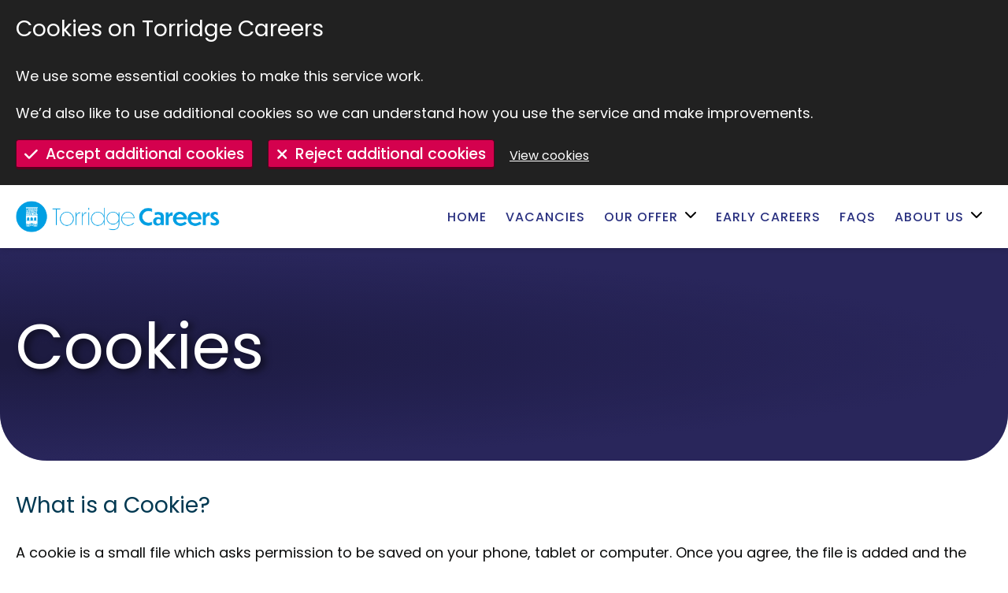

--- FILE ---
content_type: text/html; charset=utf-8
request_url: https://careers.torridge.gov.uk/hidden-articles/cookies/
body_size: 6626
content:



<!DOCTYPE html>
<html lang="en">
    <head>
        <title>
Cookies             - Careers | Torridge District Council</title>
        <link rel="stylesheet" type="text/css" href="/css/main.min.css?v=GnY4qHC7Rq8kdIhw1xlO9e0IxSwPJiPC3UCEjG4lBX4">
        <link rel="stylesheet" integrity="sha384-oS3vJWv+0UjzBfQzYUhtDYW+Pj2yciDJxpsK1OYPAYjqT085Qq/1cq5FLXAZQ7Ay" crossorigin="anonymous" href="https://use.fontawesome.com/releases/v5.8.2/css/all.css">
        <script src="https://ajax.googleapis.com/ajax/libs/jquery/3.3.1/jquery.min.js"></script>
        <script crossorigin="anonymous" src="https://kit.fontawesome.com/b002c194a1.js"></script>
        <script rel="script" src="/scripts/pre.js"></script>
        <script rel="script" defer src="/scripts/post.js"></script>
        <link rel="shortcut icon" href="/favicon.ico"> 
        <meta name="viewport" content="width=device-width, initial-scale=1">
        <meta property="og:image" content="http://careers.torridge.gov.uk/media/euogdpf2/careerspreview.jpg" />
        <meta property="og:description" content="Jobs and Careers at Torridge District Council" />
        <meta name="twitter:card" content="summary_large_image"></meta>
        <meta name="twitter:site" content="torridgedc"></meta>
        <meta name="twitter:title" content="Torridge Careers"/>
        <!-- Google Tag Manager -->
        <script>(function(w,d,s,l,i){w[l]=w[l]||[];w[l].push({'gtm.start':
        new Date().getTime(),event:'gtm.js'});var f=d.getElementsByTagName(s)[0],
        j=d.createElement(s),dl=l!='dataLayer'?'&l='+l:'';j.async=true;j.src=
        'https://www.googletagmanager.com/gtm.js?id='+i+dl;f.parentNode.insertBefore(j,f);
        })(window,document,'script','dataLayer','GTM-PDLP9Q5');</script>
        <!-- End Google Tag Manager -->
        <script>
            window.dataLayer = window.dataLayer || [];
            function gtag(){dataLayer.push(arguments);}
        
            gtag('consent', 'default', {
                'ad_storage': 'denied',
                'analytics_storage': 'denied'
            });
        </script>
    </head>
    <body class="template--cookiePolicy" data-id="1134">
        <a href="#maincontent" class="skip-link">
            Skip to main content
        </a>
        <header>
            
<div class="cookie-banner" id="cookie-banner" aria-label="Cookies on Torridge Careers">
    <div class="cookie-banner__message container a-body">
        <div class="cookie-banner__content cookie-banner__content--before" id="cookie-banner__content--before">
            <h2 class="cookie-banner__heading">
                Cookies on Torridge Careers
            </h2>
            <div class="cookie-banner__content">
                <p>We use some essential cookies to make this service work.</p>
                <p>We’d also like to use additional cookies so we can understand how you use the service and make improvements.</p>
            </div>
            <div class="button-group">
                <button type="button" class="a-body__link--cta a-body__link--cta-default cookie-banner__button cookie-banner__pref-btn cookie-banner__pref-btn--accept" data-cookie-status="accept">
                    Accept additional cookies
                </button>
                <button type="button" class="a-body__link--cta a-body__link--cta-default cookie-banner__button cookie-banner__pref-btn cookie-banner__pref-btn--reject" data-cookie-status="reject">
                    Reject additional cookies
                </button>
                <a class="cookie-banner__link" href="./cookies">View cookies</a>
            </div>    
        </div>
        <div class="cookie-banner__content cookie-banner__content--after" id="cookie-banner__content--after">
            <p>You have <span class="cookie-banner__confirmation" id="cookie-banner__confirmation--accept">accepted</span><span class="cookie-banner__confirmation" id="cookie-banner__confirmation--reject">rejected</span> additional cookies. You can <a class="cookie-banner__link" href="/cookies">change your cookie settings</a> at any time.</p>
            <button type="button" class="a-body__link--cta a-body__link--cta-default cookie-banner__button cookie-banner__hide-btn" id="cookie-banner__hide-btn">
                Hide this message
            </button>
        </div>
    </div>
</div>
            <div class="header">
                <div class="container">
                    <div class="sitelogo">
                        <a href="/" class="sitelogo__link">
                                <img src="/media/2hfda4xa/tdc-careers-web-logo-3-transparent.png" alt="Torridge Careers" class="sitelogo__image"/>
                        </a>
                    </div>
                    <div class="header__nav"> 
                        <nav class="sitenav">
                                    <ul class="sitenav__list--lvl1">
                                            <li class="sitenav__item--lvl1">
                                                <a class="sitenav__link--lvl1" href="/">Home</a>
                                            </li>
                                                <li class="sitenav__item--lvl1">
                                                    <a href="/vacancies/" class="sitenav__link--lvl1">Vacancies</a>
                                                </li>
                                                <li class="sitenav__item--lvl1 sitenav__dropitem--lvl1">
                                                    <a href="/our-offer/" class="sitenav__link--lvl1 sitenav__droplink--lvl1">Our offer</a>
                                                    <button class="sitenav__dropbtn" id="sitenav__dropbtn" onclick="openSubNav.call(this)" aria-label="Open submenu for Our offer" data-parent-name="Our offer"></button>
                                                    <ul class="sitenav__list--lvl2">
                                                                <li class="sitenav__item--lvl2">
                                                                    <a href="/our-offer/rewards-and-benefits/" class="sitenav__link--lvl2" data-parent-name="Our offer">Rewards and benefits</a>
                                                                </li>
                                                                <li class="sitenav__item--lvl2">
                                                                    <a href="/our-offer/learning-and-development/" class="sitenav__link--lvl2" data-parent-name="Our offer">Learning and development</a>
                                                                </li>
                                                                <li class="sitenav__item--lvl2">
                                                                    <a href="/our-offer/health-and-wellbeing/" class="sitenav__link--lvl2" data-parent-name="Our offer">Health and wellbeing</a>
                                                                </li>
                                                                <li class="sitenav__item--lvl2">
                                                                    <a href="/our-offer/flexible-working/" class="sitenav__link--lvl2" data-parent-name="Our offer">Flexible working</a>
                                                                </li>
                                                                <li class="sitenav__item--lvl2">
                                                                    <a href="/our-offer/rewarding-purposes/" class="sitenav__link--lvl2" data-parent-name="Our offer">Rewarding purposes</a>
                                                                </li>
                                                                <li class="sitenav__item--lvl2">
                                                                    <a href="/our-offer/values-and-behaviours/" class="sitenav__link--lvl2" data-parent-name="Our offer">Values and behaviours</a>
                                                                </li>
                                                    </ul>
                                                </li>
                                                <li class="sitenav__item--lvl1">
                                                    <a href="/early-careers/" class="sitenav__link--lvl1">Early careers</a>
                                                </li>
                                                <li class="sitenav__item--lvl1">
                                                    <a href="/faqs/" class="sitenav__link--lvl1">FAQs</a>
                                                </li>
                                                <li class="sitenav__item--lvl1 sitenav__dropitem--lvl1">
                                                    <a href="/about-us/" class="sitenav__link--lvl1 sitenav__droplink--lvl1">About us</a>
                                                    <button class="sitenav__dropbtn" id="sitenav__dropbtn" onclick="openSubNav.call(this)" aria-label="Open submenu for About us" data-parent-name="About us"></button>
                                                    <ul class="sitenav__list--lvl2">
                                                                <li class="sitenav__item--lvl2">
                                                                    <a href="/about-us/our-approach-to-recruitment/" class="sitenav__link--lvl2" data-parent-name="About us">Our approach to recruitment</a>
                                                                </li>
                                                                <li class="sitenav__item--lvl2">
                                                                    <a href="/about-us/equality-and-diversity/" class="sitenav__link--lvl2" data-parent-name="About us">Equality and diversity</a>
                                                                </li>
                                                    </ul>
                                                </li>
                                    </ul>
                        </nav>
                        <button class="mobilenavtoggle__btn" onclick="openNav.call(this)" title="Navigation Menu" aria-expanded="false">
                            <span class="sr-only">Navigation Menu</span>
                            <span class="mobilenavtoggle__mt1 mobilenavtoggle__mt1--toggle"></span>
                            <span class="mobilenavtoggle__mt2 mobilenavtoggle__mt2--toggle"></span>
                            <span class="mobilenavtoggle__mt3 mobilenavtoggle__mt3--toggle"></span>
                            <span class="mobilenavtoggle__mt4 mobilenavtoggle__mt4--toggle"></span>
                        </button>
                        <script>
                            const dropdownLastLink = document.querySelectorAll((".sitenav__list--lvl2 li:last-child a"));
                            var dropdownParent;

                            for (let i = 0; i < dropdownLastLink.length; i++) {
                                dropdownLastLink[i].addEventListener("focusout", function() {
                                    dropdownParent = dropdownLastLink[i].parentNode.parentNode.parentNode;
                                    dropdownButton = dropdownParent.getElementsByClassName("sitenav__dropbtn")[0];
                                    parentName = dropdownButton.getAttribute("data-parent-name");
                                    
                                    dropdownParent.className = "sitenav__item--lvl1 sitenav__dropitem--lvl1";
                                    dropdownButton.setAttribute('aria-label', "Open submenu for " + parentName);
                                });
                            }
                        </script>           
                    </div>
                </div>
                <nav class="mobile-nav" id="mobile-nav">	
                            <a href="/" class="mobile-nav__link">
                                Home
                            </a>
                
                            <a href="/vacancies/" class="mobile-nav__link">
                                Vacancies
                            </a>
                            <a href="/our-offer/" class="mobile-nav__link">
                                Our offer
                            </a>
                            <a href="/early-careers/" class="mobile-nav__link">
                                Early careers
                            </a>
                            <a href="/faqs/" class="mobile-nav__link">
                                FAQs
                            </a>
                            <a href="/about-us/" class="mobile-nav__link">
                                About us
                            </a>
                </nav>
            </div>
            

        </header>
        <main>
            <div class="content" id="maincontent">
                <div class="tdc-breadcrumbs">
                    <div class="container">
                        <ol class="tdc-breadcrumbs__list">
                                    <li class="tdc-breadcrumbs__list-item">
                                        <a class="tdc-breadcrumbs__link" href="/">Home</a>
                                    </li>
                        </ol>                        
                    </div>
                </div>
                <div class="maincontent">
                
<script>
    function delete_cookie(name) {
        document.cookie = name +'=; Path=/; Expires=Thu, 01 Jan 1970 00:00:01 GMT;';
        location.reload();
    }
</script>

    <div class="page-title page-title--cookiePolicy">
        <div class="page-title__image-overlay"></div>
        <div class="container">
                    <h1 class="block-hero__heading">
                        Cookies
                    </h1>
        </div>
    </div>

<div class="container">
    <div class="maincontent__columns">
        <div class="maincontent__left">
            <div class="a-body">
                <h2>What is a Cookie?</h2>
<p>A cookie is a small file which asks permission to be saved on your phone, tablet or computer. Once you agree, the file is added and the cookie helps analyse web traffic or lets you know when you visit a particular site. Cookies allow web applications to respond to you as an individual.  The cookies that we use do not record any personal information whatsoever - they only tell us your device's IP Address and where you are in the country. A cookie in no way gives us access to your device or any information about you, other than the data you choose to share with us.</p>
<h2>General information about controlling Cookies (browser specific)</h2>
<p><strong>Google Chrome:</strong> <a href="https://support.google.com/chrome/bin/answer.py?hl=en-GB&amp;answer=95647&amp;p=cpn_cookies">How to manage cookies with Google Chrome</a></p>
<p><strong>Microsoft Edge: </strong><a href="https://support.microsoft.com/en-us/microsoft-edge/delete-cookies-in-microsoft-edge-63947406-40ac-c3b8-57b9-2a946a29ae09">How to manage cookies with Microsoft Edge</a></p>
<p><strong>Apple Safari:</strong>  <a href="https://support.apple.com/en-gb/guide/safari/sfri11471/mac">How to manage cookies with Safari on Mac</a> / <a href="https://support.apple.com/en-gb/HT201265">How to manage cookies with Safari on iPhone, iPad or iPod Touch</a></p>
<p><strong>Mozilla Firefox</strong><strong>:</strong> <a href="https://support.mozilla.org/en-US/kb/cookies-information-websites-store-on-your-computer">How to manage cookies with Firefox</a></p>
<h2>Links to other websites</h2>
<p>Our website does contain links to other websites of interest. However, once you have used these links to leave our site, you should note that we do not have any control over that other website. Therefore, we cannot be responsible for the protection and privacy of any information which you provide whilst visiting such sites and such sites are not governed by this privacy statement. You should exercise caution and look at the privacy statement applicable to the website in question.</p>
<h2>Our use of cookies</h2>
<h3>Essential cookies</h3>
<p>When you visit our website, we inform you that we use cookies via a pop-up message because we are required to do so. When you set your Cookie Preferences on our website, we set an additional cookie which holds these preferences. This prevents the cookie pop-up from appearing again, and ensures that only the cookies you select are used each time you visit our website.</p>
<p>Our web recruitment software (iTrent) also sets some essential cookies which are used for the core functionality of the system, such as viewing and applying for vacancies, and the login/registration functions.</p>
<h3>Additional cookies</h3>
<p>We use Google Analytics cookies to identify which pages are being used. This helps us analyse data about webpage traffic and improve our website in order to tailor it to customer needs. We only use this information for statistical analysis purposes and then the data is removed from the system. If you Decline additional cookies, this will be switched off.</p>
<h2>Your cookie preferences</h2>
<p>You will be asked for your cookie preferences when you visit our website.</p>
<p>Once these are set, you can use the 'change cookie preferences' link to update your preferences at any time.</p>
                <a href="#" id="changeCookie" class="a-body__link--cta a-body__link--cta-start" onclick="delete_cookie('cookieconsent_status')">Change cookie preferences</a>
            </div>
        </div>
    </div>
</div>
                </div>
                <div class="block block-numbers">
                    <div class="container">
                        <h1>Torridge in numbers</h1>
                            <div class="numbers">
                                        <div class="number">
                                            <div data-target="12" class="number__number">0</div>
                                            <div class="number__description">committees</div>
                                        </div>
                                        <div class="number">
                                            <div data-target="280" class="number__number">0</div>
                                            <div class="number__description">employees</div>
                                        </div>
                                        <div class="number">
                                            <div data-target="36" class="number__number">0</div>
                                            <div class="number__description">councillors</div>
                                        </div>
                                        <div class="number">
                                            <div data-target="984" class="number__number">0</div>
                                            <div class="number__description">km&#xB2; of hills, beaches and coastline</div>
                                        </div>
                                
                                <script>
                                    const counters = document.querySelectorAll('.number__number');
                                    const speed = 150;
                                    
                                    counters.forEach((counter) => {
                                      const updateCount = () => {
                                        const target = parseInt(counter.getAttribute('data-target'));
                                        const count = parseInt(counter.innerText);
                                        const increment = Math.ceil(target / speed);
                                    
                                        if (count < target) {
                                          counter.innerText = count + increment;
                                          setTimeout(updateCount, 1);
                                        } else {
                                          counter.innerText = target;
                                        }
                                      };
                                      updateCount();
                                    });
                                </script>
                            </div>
                        </div>
                    </div>
                </div>
            </div>
        </main>
        <footer>
            <div class="container">
                <div class="footer__left">
                    <div class="footer__logos">
                        <div class="footer__logo">
                            <div class="imagelink imagelink--footerlogo">
                                <a href="https://torridge.gov.uk" taget="blank" class="imagelink__link">
                                    <img src="/media/pngnegvr/tdc-careers-circle-logo-transparent.png" alt="Torridge District Council" class="imagelink__image"/>
                                </a>
                            </div>
                        </div>
                    </div>
                    <div class="footer__details">
                        <div class="footer__contacts">
                            <p class="footer__contact footer__contact--address">
Torridge District Council                                        <br>Riverbank House                                        <br>Bideford                                        <br>EX39 2QG                            </p>
                        </div>
                        <div class="footer__contacts">
                                    <p class="footer__contact footer__contact--phone">01237 428700</p>
                                    <p class="footer__contact footer__contact--email">
                                        <a class="footer__contactlink" href="mailto:hr@torridge.gov.uk">hr@torridge.gov.uk</a>
                                    </p>
                        </div>
                    </div>
                </div>
                <div class="footer__right">
                    <div class="footer__socialmedia">
                        <!-- Facebook Icon -->
                            <a href="https://facebook.com/torridgecareers" target="_blank" class="footer__socialicon footer__socialicon--facebook" id="facebook" aria-label="Torridge Jobs and Careers Facebook Page" title="Torridge Jobs and Careers Facebook Page">
                                <i class="fa-brands fa-facebook-f" aria-hidden="true"></i>
                            </a>
                        <!-- X Icon -->
                        <!-- Instagram Icon -->
                            <a href="https://instagram.com/torridgedc" target="_blank" class="footer__socialicon footer__socialicon--instagram" aria-label="Torridge District Council Instagram Profile" title="Torridge District Council Instagram Profile">
                                <i class="fa-brands fa-instagram" aria-hidden="true"></i>
                            </a>
                        <!-- LinkedIn Icon -->
                            <a href="https://linkedin.com/company/torridgedc" target="_blank" class="footer__socialicon footer__socialicon--linkedin" aria-label="Torridge District Council LinkedIn Profile" title="Torridge District Council LinkedIn Profile">
                                <i class="fa-brands fa-linkedin-in" aria-hidden="true"></i>
                            </a>
                        <!-- YouTube Icon -->
                            <a href="https://youtube.com/torridgedc" target="_blank" class="footer__socialicon footer__socialicon--youtube" aria-label="Torridge District Council YouTube Channel" title="Torridge District Council YouTube Channel">
                                <i class="fa-brands fa-youtube" aria-hidden="true"></i>
                            </a>
                    </div>
                            <ul class="footer__list">
                                    <li class="footer__item"><a class="footer__link" href="https://torridge.gov.uk" target="_blank">Main TDC website</a></li>
                                    <li class="footer__item"><a class="footer__link" href="/accessibility">Accessibility</a></li>
                                    <li class="footer__item"><a class="footer__link" href="/cookies">Cookies</a></li>
                                    <li class="footer__item"><a class="footer__link" href="https://torridge.gov.uk/termsandconditions" target="_blank">Terms and Conditions</a></li>
                                    <li class="footer__item"><a class="footer__link" href="https://torridge.gov.uk/privacypolicy" target="_blank">Privacy</a></li>
                                    <li class="footer__item"><a class="footer__link" href="/about-us/equality-and-diversity/" target="">Equality and diversity</a></li>
                                    <li class="footer__item"><a class="footer__link" href="https://careers.torridge.gov.uk/bulletin" target="_blank">Email Bulletin</a></li>
                            </ul>
                    <span class="footer__copyright">&copy; Copyright Torridge District Council 2026</span>
                </div>
            </div>
        </footer>
    </body>
</html>

--- FILE ---
content_type: text/css
request_url: https://careers.torridge.gov.uk/css/main.min.css?v=GnY4qHC7Rq8kdIhw1xlO9e0IxSwPJiPC3UCEjG4lBX4
body_size: 11919
content:
@import"https://fonts.googleapis.com/css2?family=Oswald&family=Poppins:ital,wght@0,100;0,200;0,300;0,400;0,500;0,600;0,700;1,100;1,200;1,300;1,400;1,500;1,600;1,700&display=swap";body{color:#0b0c0c;font-family:"Poppins",Arial,sans-serif;font-size:16px;-webkit-font-smoothing:antialiased;-moz-osx-font-smoothing:grayscale;font-weight:400}h1,.a-heading__title{font-weight:normal;margin:0;padding:0;font-weight:400;color:#003851;display:block;font-size:32px;font-size:2.1875rem;line-height:1.2;margin-bottom:30px}@media(min-width: 640px){h1,.a-heading__title{font-size:48px;font-size:3rem;line-height:1.1;margin-bottom:50px}}h2{font-weight:normal;margin:0;padding:0;font-weight:400;color:#003851;display:block;font-size:22px;font-size:1.375rem;line-height:1.4;margin-bottom:20px;margin-top:0}@media(min-width: 640px){h2{font-size:28px;font-size:1.75rem;line-height:1.2;margin-bottom:30px}}h3{font-weight:normal;margin:0;padding:0;font-weight:400;color:#003851;display:block;font-size:18px;font-size:1.125rem;line-height:1.5;margin-bottom:15px;margin-top:0}@media(min-width: 640px){h3{font-size:22px;font-size:1.375rem;line-height:1.4;margin-bottom:20px}}h4{font-weight:normal;margin:0;padding:0;font-weight:400;color:#003851;display:block;font-size:16px;font-size:1rem;line-height:1.25;margin-bottom:15px;margin-top:0}@media(min-width: 640px){h4{font-size:18px;font-size:1.125rem;line-height:1.5;margin-bottom:20px}}p{margin:0;font-weight:400;font-size:16px;font-size:1rem;line-height:1.25;margin-bottom:15px;margin-top:0}@media(min-width: 640px){p{font-size:18px;font-size:1.125rem;line-height:1.5;margin-bottom:20px}}.a-intro{margin:0;font-weight:400;font-size:18px;font-size:1.125rem;line-height:1.5;margin-bottom:20px;margin-top:0px}@media(min-width: 640px){.a-intro{font-size:22px;font-size:1.375rem;line-height:1.4;margin-bottom:30px}}.a-body{overflow-wrap:break-word}:before,:after{font-family:"Font Awesome 6 Pro","Font Awesome 6 Brands";font-weight:900}b,strong{font-weight:600}button{font-family:"Poppins",Arial,sans-serif}.a-body p+h2,.a-body p+h3,.a-body p+h4,.a-body ul+h2,.a-body ul+h3,.a-body ul+h4,.a-body ol+h2,.a-body ol+h3,.a-body ol+h4,.a-body a+h2,.a-body a+h3,.a-body a+h4{padding-top:15px}@media(min-width: 640px){.a-body p+h2,.a-body p+h3,.a-body p+h4,.a-body ul+h2,.a-body ul+h3,.a-body ul+h4,.a-body ol+h2,.a-body ol+h3,.a-body ol+h4,.a-body a+h2,.a-body a+h3,.a-body a+h4{padding-top:20px}}.a-body li{margin:0;padding:0;font-weight:400;margin-bottom:0}@media(min-width: 640px){.a-body li{margin-bottom:5px}}.a-body ul,.a-body ol{margin:0;padding:0;font-weight:400;font-size:16px;font-size:1rem;line-height:1.25;margin-bottom:15px;padding-left:20px}@media(min-width: 640px){.a-body ul,.a-body ol{font-size:18px;font-size:1.125rem;line-height:1.5;margin-bottom:20px}}.a-body a:not(.a-body__link--cta,.grid-item__link){color:#0078ab;text-decoration:underline;text-decoration-thickness:max(1px,.0625rem) !important;text-underline-offset:.1em !important}.a-body a:not(.a-body__link--cta,.grid-item__link):hover,.a-body a:not(.a-body__link--cta,.grid-item__link):visited:hover{color:#003851;text-decoration-thickness:max(3px,.1875rem,.12em) !important}.a-body a:not(.a-body__link--cta,.grid-item__link):visited{color:#4c2c92}.a-body a:not(.a-body__link--cta,.grid-item__link):focus{background-color:#fd0;-webkit-box-shadow:0 -2px #fd0,0 4px #0b0c0c;box-shadow:0 -2px #fd0,0 4px #0b0c0c;color:#0b0c0c !important;outline:none;text-decoration:none}.a-body a:not(.a-body__link--cta,.grid-item__link):focus img{-webkit-filter:brightness(0%);filter:brightness(0%)}body{margin:0}.container{-webkit-box-sizing:border-box;box-sizing:border-box;clear:both;padding:0 20px;position:relative}@media(min-width: 1367px){.container{border-radius:0;margin:0 175px}}.maincontent__home{display:-webkit-box;display:-ms-flexbox;display:flex}.maincontent__columns{display:-webkit-box;display:-ms-flexbox;display:flex;-webkit-box-orient:vertical;-webkit-box-direction:normal;-ms-flex-direction:column;flex-direction:column}@media(min-width: 640px){.maincontent__columns{-webkit-box-orient:horizontal;-webkit-box-direction:normal;-ms-flex-direction:row;flex-direction:row}}.visually-hidden{border:0 !important;clip:rect(0 0 0 0) !important;-webkit-clip-path:inset(50%) !important;clip-path:inset(50%) !important;height:1px !important;margin:0 !important;overflow:hidden !important;padding:0 !important;position:absolute !important;white-space:nowrap !important;width:1px !important}.maincontent__left{margin-top:40px;width:100%}@media(min-width: 640px){.maincontent__left{width:78%}.maincontent__left:only-child{width:100%}}.maincontent__right{border-top:1px solid #f3f2f1;margin:40px 0 0 0;padding-top:20px;width:100%}@media(min-width: 640px){.maincontent__right{border:none;margin:40px 0 0 40px;padding-top:0;width:calc(22% - 40px)}}@media print{.h-column-2,.header__image,footer,.skip-link{display:none !important}*{background-color:#fff !important;border:none !important;-webkit-box-shadow:none !important;box-shadow:none !important;color:#000 !important}a{text-decoration:underline}#main-content,.header,.h-columns{border:none;border-radius:0;margin:0;padding:0;width:100%}.grid-link{width:100% !important}.h-column-1{width:25%}.accordion__show-all,.accordion__toggle-text{display:none !important}.accordion__panel{display:block !important;max-height:1000px !important}}@media(prefers-reduced-motion: reduce){*:not(.scrolling-words-box){-webkit-animation:none !important;animation:none !important;-webkit-transition-duration:0s !important;transition-duration:0s !important}}header{background-color:#fff;color:#2a3180;z-index:10}.header,.tdc-header{-webkit-box-shadow:0 3px 6px rgba(0,0,0,.1);box-shadow:0 3px 6px rgba(0,0,0,.1);position:relative;z-index:99}.header .container,.tdc-header .container{background-color:#fff;display:-webkit-box;display:-ms-flexbox;display:flex;-webkit-box-pack:justify;-ms-flex-pack:justify;justify-content:space-between;padding:5px 20px;z-index:10}.skip-link{background-color:rgba(0,0,0,0);color:rgba(0,0,0,0);cursor:default;font-size:1em;padding:5px 10px;pointer-events:none;position:absolute;text-transform:uppercase;-webkit-user-select:none;-moz-user-select:none;-ms-user-select:none;user-select:none;z-index:100}.skip-link:focus{background-color:#fd0;-webkit-box-shadow:0 -2px #fd0,0 4px #0b0c0c;box-shadow:0 -2px #fd0,0 4px #0b0c0c;color:#0b0c0c;outline:none;text-decoration:none}.sitelogo{display:-webkit-box;display:-ms-flexbox;display:flex;-webkit-box-orient:vertical;-webkit-box-direction:normal;-ms-flex-direction:column;flex-direction:column;-webkit-box-pack:center;-ms-flex-pack:center;justify-content:center;text-align:left;width:auto}.mobilenavtoggle__btn{background-color:#fff;border:none;border-radius:10px;cursor:pointer;height:45px;margin:0;padding:10px 4px;position:relative;-webkit-transform:rotate(0deg);transform:rotate(0deg);-webkit-transition:.5s ease-in-out;transition:.5s ease-in-out;width:45px}@media(min-width: 640px){.mobilenavtoggle__btn{height:50px;width:50px}}@media(min-width: 1024px){.mobilenavtoggle__btn{display:none}}.mobilenavtoggle__btn[aria-expanded=true]{background-color:#b1b4b6}.mobilenavtoggle__btn:focus:not(:active):not(:hover){background-color:#fd0;color:#0b0c0c}.mobilenavtoggle__mt1,.mobilenavtoggle__mt2,.mobilenavtoggle__mt3,.mobilenavtoggle__mt4{background:#2a3180;display:block;height:2px;left:0;margin:0 10px;opacity:1;position:absolute;-webkit-transform:rotate(0deg);transform:rotate(0deg);-webkit-transition:.25s ease-in-out;transition:.25s ease-in-out;width:25px}@media(min-width: 640px){.mobilenavtoggle__mt1,.mobilenavtoggle__mt2,.mobilenavtoggle__mt3,.mobilenavtoggle__mt4{width:30px}}.mobilenavtoggle__mt1{top:15px}@media(min-width: 640px){.mobilenavtoggle__mt1{top:15px}}.mobilenavtoggle__mt2,.mobilenavtoggle_mt3{top:23px}@media(min-width: 640px){.mobilenavtoggle__mt2,.mobilenavtoggle_mt3{top:25px}}.mobilenavtoggle__mt4{top:31px}@media(min-width: 640px){.mobilenavtoggle__mt4{top:35px}}.mobilenavtoggle__btn[aria-expanded=true] .mobilenavtoggle__mt1,.mobilenavtoggle__btn[aria-expanded=true] .mobilenavtoggle__mt4{left:25%;top:25px;width:0%}.mobilenavtoggle__btn[aria-expanded=true] .mobilenavtoggle__mt2{-webkit-transform:rotate(45deg);transform:rotate(45deg)}.mobilenavtoggle__btn[aria-expanded=true] .mobilenavtoggle__mt3{-webkit-transform:rotate(-45deg);transform:rotate(-45deg)}nav a{text-decoration:none}.sitelogo__link{display:-webkit-box;display:-ms-flexbox;display:flex;text-decoration:none}.sitelogo__link:hover{background-color:#b1b4b6;-webkit-box-shadow:0 -2px #b1b4b6,0 4px #2a3180;box-shadow:0 -2px #b1b4b6,0 4px #2a3180}.sitelogo__link:focus{background-color:#fd0;-webkit-box-shadow:0 -2px #fd0,0 4px #0b0c0c;box-shadow:0 -2px #fd0,0 4px #0b0c0c;color:#0b0c0c;outline:none;text-decoration:none}.sitelogo__link:focus .sitelogo__image{-webkit-filter:brightness(0%) !important;filter:brightness(0%) !important}.sitelogo__link:hover .sitelogo__image{-webkit-filter:contrast(0) sepia(100) hue-rotate(188deg) saturate(100) brightness(0.3);filter:contrast(0) sepia(100) hue-rotate(188deg) saturate(100) brightness(0.3)}.sitelogo__link:focus .sitelogo__text{color:#0b0c0c}.sitelogo__image{margin-right:6px;max-height:35px}@media(min-width: 640px){.sitelogo__image{margin-right:8px;max-height:40px}}@media(min-width: 1367px){.sitelogo__image{margin-right:12px;max-height:50px}}.sitelogo__text{color:#2a3180;font-size:1.8rem;font-weight:500;line-height:40px;vertical-align:middle}@media(min-width: 640px){.sitelogo__text{font-size:2rem;line-height:45px}}@media(min-width: 1367px){.sitelogo__text{font-size:2.4rem;line-height:55px}}.header__image{background-position:center;background-repeat:no-repeat;background-size:cover;display:block;height:150px;width:100%}@media(min-width: 1367px){.header__image{display:none}}.sitenav{display:none}@media(min-width: 1024px){.sitenav{display:-webkit-box;display:-ms-flexbox;display:flex;-webkit-box-orient:horizontal;-webkit-box-direction:normal;-ms-flex-direction:row;flex-direction:row;-ms-flex-wrap:nowrap;flex-wrap:nowrap;-webkit-box-pack:end;-ms-flex-pack:end;justify-content:flex-end}}.sitenav__list--lvl1{display:-webkit-box;display:-ms-flexbox;display:flex;-webkit-box-orient:horizontal;-webkit-box-direction:normal;-ms-flex-direction:row;flex-direction:row;-ms-flex-wrap:wrap;flex-wrap:wrap;-webkit-box-pack:end;-ms-flex-pack:end;justify-content:flex-end;list-style:none}.sitenav__item--lvl1{display:-webkit-box;display:-ms-flexbox;display:flex;margin:0 1px}.sitenav__link--lvl1{border-color:rgba(0,0,0,0);border-radius:3px;border-style:solid;border-width:1px 1px 4px 1px;color:#2a3180;font-size:.9rem;font-weight:500;letter-spacing:1px;min-width:0;padding:6px 10px 2px 10px;text-align:center;text-transform:uppercase}@media(min-width: 1024px){.sitenav__link--lvl1{font-size:1rem}}@media(min-width: 1367px){.sitenav__link--lvl1{padding:6px 12px 2px 12px}}.sitenav__link--lvl1:focus{background-color:#fd0 !important;border-bottom-color:#0b0c0c !important;color:#0b0c0c !important;outline:none}.sitenav__droplink--lvl1{border-radius:3px 0 0 3px;border-width:1px 0 4px 1px;padding-right:2px}@media(min-width: 1367px){.sitenav__droplink--lvl1{padding-right:5px}}.sitenav .sitenav__item--lvl1:hover .sitenav__link--lvl1,.sitenav .sitenav__item--lvl1:hover .sitenav__dropbtn{background-color:#b1b4b6;border-bottom-color:#2a3180}.sitenav .current .sitenav__link--lvl1,.sitenav .current .sitenav__dropbtn{background-color:#d4014e;color:#fff}.sitenav .current:hover .sitenav__link--lvl1,.sitenav .current:hover .sitenav__dropbtn{background-color:#2a3180}.sitenav__dropbtn{-webkit-appearance:none;background:none;border-color:rgba(0,0,0,0);border-radius:0 3px 3px 0;border-style:solid;border-width:1px 1px 4px 0;float:right;padding:6px 10px 6px 6px}@media(min-width: 1367px){.sitenav__dropbtn{padding:6px 12px 6px 6px}}.sitenav__dropbtn::after{content:"";font-family:"Font Awesome 6 Pro";font-size:.9rem;font-weight:700}@media(min-width: 1024px){.sitenav__dropbtn::after{font-size:1rem}}.sitenav__dropbtn:focus{background-color:#fd0 !important;border-bottom-color:#0b0c0c !important;color:#0b0c0c !important;outline:none}.sitenav__dropitem--lvl1:hover .sitenav__list--lvl2,.sitenav__list--lvl2:focus-within .sitenav__list--lvl2{display:block}.sitenav__list--lvl2{background-color:#2a3180;border-radius:3px;-webkit-box-shadow:0px 0px 2px rgba(0,0,0,.5647058824);box-shadow:0px 0px 2px rgba(0,0,0,.5647058824);display:none;list-style:none;margin-top:38px;padding:0;position:absolute;z-index:100}.sitenav__link--lvl2{border-color:rgba(0,0,0,0);border-radius:3px;border-style:solid;border-width:1px 1px 4px 1px;color:#fff;display:block;font-size:14px;font-size:1rem;margin:0 !important;padding:10px 15px 6px 15px;text-align:left !important;text-transform:unset !important}.sitenav__link--lvl2:hover{background-color:#d4014e;border-bottom-color:#fff}.sitenav__link--lvl2:focus{background-color:#fd0;border-bottom-color:#0b0c0c;color:#0b0c0c;outline:none}.sitenav__item--lvl2{margin:0px}.sitenav__dropitem--lvl1.open .sitenav__list--lvl2{display:block}.sitenav__dropitem--lvl1.open .sitenav__dropbtn::after,.sitenav .sitenav__item--lvl1:hover .sitenav__dropbtn::after{content:""}.mobile-nav{background-color:#2a3180;display:none;max-height:0;overflow:hidden;padding:0 20px;-webkit-transition:all .4s ease-in-out;transition:all .4s ease-in-out}.mobile-nav--open{display:block;max-height:400px;padding:10px 20px}@media(min-width: 1367px){.mobile-nav--open{display:none}}.mobile-nav__link{border-bottom-color:rgba(0,0,0,0);border-color:rgba(0,0,0,0);border-style:solid;border-top-color:#d4014e;border-width:1px 0 4px 0;color:#fff;display:block;font-size:20px;letter-spacing:1px;padding:6px 6px 2px 6px;text-align:center;text-transform:uppercase}@media(min-width: 1367px){.mobile-nav__link{display:none}}.mobile-nav__link:first-of-type{border-top:none}.mobile-nav__link:hover{background-color:#d4014e}.mobile-nav__link:focus{background-color:#fd0;border-bottom-color:#0b0c0c;color:#0b0c0c;outline:none}.visuallyhidden{display:none}.template--homepage .tdc-site-alert__title:before{-webkit-animation:blink 1s linear 2;animation:blink 1s linear 2}.tdc-breadcrumbs{display:none;width:100%}.tdc-breadcrumbs__list{list-style-type:none;margin:0;padding:0}.tdc-breadcrumbs__list-item:first-child{margin-left:0;padding-left:0}.tdc-breadcrumbs__list-item:first-child:before{content:none;display:none}.tdc-breadcrumbs__list-item{display:inline-block;float:left;margin-bottom:5px;margin-left:10px;padding-left:15.655px;position:relative}.tdc-breadcrumbs__list-item:before{border:solid;border-color:#505a5f;border-width:1px 1px 0 0;bottom:0;content:"";display:block;height:7px;left:-3.31px;margin:auto 0;position:absolute;top:0;-webkit-transform:rotate(45deg);transform:rotate(45deg);width:7px}.tdc-breadcrumbs__link{color:#0078ab;text-decoration:underline;text-decoration-thickness:max(1px,.0625rem) !important;text-underline-offset:.1em !important;color:#0b0c0c}.tdc-breadcrumbs__link:hover,.tdc-breadcrumbs__link:visited:hover{color:#003851;text-decoration-thickness:max(3px,.1875rem,.12em) !important}.tdc-breadcrumbs__link:visited{color:#4c2c92}.tdc-breadcrumbs__link:focus{background-color:#fd0;-webkit-box-shadow:0 -2px #fd0,0 4px #0b0c0c;box-shadow:0 -2px #fd0,0 4px #0b0c0c;color:#0b0c0c !important;outline:none;text-decoration:none}.tdc-breadcrumbs__link:focus img{-webkit-filter:brightness(0%);filter:brightness(0%)}.tdc-breadcrumbs__link:hover,.tdc-breadcrumbs__link:visited:hover{color:#212121}.tdc-breadcrumbs__link:visited{color:#212121}footer{background-color:#f3f2f1;-webkit-box-sizing:border-box;box-sizing:border-box;color:#212121;z-index:1000}footer .container{display:block;padding:20px}@media(min-width: 1024px){footer .container{display:-webkit-box;display:-ms-flexbox;display:flex;-webkit-box-pack:justify;-ms-flex-pack:justify;justify-content:space-between}}footer a,footer p{color:#212121;font-size:1.125rem;line-height:1.5em}.footer__left{display:-webkit-box;display:-ms-flexbox;display:flex;margin-bottom:10px}@media(min-width: 640px){.footer__left{margin-bottom:0}}.footer__right{display:-webkit-box;display:-ms-flexbox;display:flex;-webkit-box-orient:vertical;-webkit-box-direction:normal;-ms-flex-direction:column;flex-direction:column;text-align:right}.imagelink--footerlogo{width:100px}@media(max-width: 639px){.imagelink--footerlogo{display:none}}.imagelink--footerlogo .imagelink__link{display:block;padding:2px;color:#0078ab;text-decoration:underline;text-decoration-thickness:max(1px,.0625rem) !important;text-underline-offset:.1em !important}.imagelink--footerlogo .imagelink__link:hover,.imagelink--footerlogo .imagelink__link:visited:hover{color:#003851;text-decoration-thickness:max(3px,.1875rem,.12em) !important}.imagelink--footerlogo .imagelink__link:visited{color:#4c2c92}.imagelink--footerlogo .imagelink__link:focus{background-color:#fd0;-webkit-box-shadow:0 -2px #fd0,0 4px #0b0c0c;box-shadow:0 -2px #fd0,0 4px #0b0c0c;color:#0b0c0c !important;outline:none;text-decoration:none}.imagelink--footerlogo .imagelink__link:focus img{-webkit-filter:brightness(0%);filter:brightness(0%)}.imagelink--footerlogo .imagelink__link:hover:not(:focus) .imagelink__image{-webkit-filter:contrast(0) sepia(100) hue-rotate(188deg) saturate(100) brightness(0.3);filter:contrast(0) sepia(100) hue-rotate(188deg) saturate(100) brightness(0.3)}.imagelink--footerlogo .imagelink__image{max-width:100%}.footer__details{display:block}@media(min-width: 640px){.footer__details{display:-webkit-box;display:-ms-flexbox;display:flex}}.footer__contacts{margin-left:15px}.footer__contact{display:-webkit-box;display:-ms-flexbox;display:flex;margin-bottom:0}.footer__contact:before{margin-right:8px}.footer__contact--address:before{content:""}.footer__contact--phone:before{content:""}.footer__contact--email:before{content:""}.footer__contactlink{color:#212121;text-decoration:underline;text-decoration-thickness:max(1px,.0625rem) !important;text-underline-offset:.1em !important}.footer__contactlink:visited{color:unset}.footer__contactlink:hover{color:#0b0c0c;text-decoration-thickness:max(3px,.1875rem,.12em) !important}.footer__contactlink:focus{background-color:#fd0;-webkit-box-shadow:0 -2px #fd0,0 4px #0b0c0c;box-shadow:0 -2px #fd0,0 4px #0b0c0c;color:#0b0c0c !important;outline:none;text-decoration:none}.footer__contactlink:focus img{-webkit-filter:brightness(0%);filter:brightness(0%)}.footer__socialmedia{margin:5px 0 15px 0}.footer__socialicon{border-radius:100%;color:#fff;display:-webkit-inline-box;display:-ms-inline-flexbox;display:inline-flex;-webkit-box-orient:vertical;-webkit-box-direction:normal;-ms-flex-direction:column;flex-direction:column;font-size:24px;height:40px;-webkit-box-pack:center;-ms-flex-pack:center;justify-content:center;margin:0 3px;text-align:center;text-decoration:none;width:40px}.footer__socialicon:focus{background-color:#fd0 !important;-webkit-box-shadow:0 -2px #fd0,0 4px #0b0c0c !important;box-shadow:0 -2px #fd0,0 4px #0b0c0c !important;color:#0b0c0c !important;outline:none}.footer__socialicon ::before{font-weight:400 !important}.footer__socialicon--facebook{background-color:#1778f2;color:#fff}.footer__socialicon--facebook:hover{-webkit-filter:saturate(50%);filter:saturate(50%)}.footer__socialicon--x{background-color:#000;color:#fff}.footer__socialicon--x:hover{-webkit-filter:opacity(60%);filter:opacity(60%)}.footer__socialicon--instagram{background-color:#d93175;color:#fff}.footer__socialicon--instagram:hover{-webkit-filter:saturate(50%);filter:saturate(50%)}.footer__socialicon--linkedin{background-color:#0a66c2;color:#fff}.footer__socialicon--linkedin:hover{-webkit-filter:saturate(50%);filter:saturate(50%)}.footer__socialicon--youtube{background-color:#ff0812;color:#fff}.footer__socialicon--youtube:hover{-webkit-filter:saturate(50%);filter:saturate(50%)}.footer__list{margin-top:10px}.footer__copyright,.footer__link{font-size:.9rem}.footer__copyright{float:right}.footer__list{float:right;list-style:none;margin:0;padding:0;text-align:right}.footer__item{display:inline-block;padding-left:8px}.footer__link{color:#212121;text-decoration:underline;text-decoration-thickness:max(1px,.0625rem) !important;text-underline-offset:.1em !important}.footer__link:visited{color:unset}.footer__link:hover{color:#0b0c0c;text-decoration-thickness:max(3px,.1875rem,.12em) !important}.footer__link:focus{background-color:#fd0;-webkit-box-shadow:0 -2px #fd0,0 4px #0b0c0c;box-shadow:0 -2px #fd0,0 4px #0b0c0c;color:#0b0c0c !important;outline:none;text-decoration:none}.footer__link:focus img{-webkit-filter:brightness(0%);filter:brightness(0%)}@media(min-width: 1367px){.template--homepage .content{border-bottom-width:2px;border-radius:10px;margin-bottom:calc(100vh - 800px);min-height:0}}.umb-block-grid{width:100%}.template--home .tdc-breadcrumbs{display:none}.block-top-section{-webkit-box-align:center;-ms-flex-align:center;align-items:center;background-position:center -250px;background-repeat:no-repeat;background-size:cover;display:-webkit-box;display:-ms-flexbox;display:flex;-webkit-box-orient:vertical;-webkit-box-direction:normal;-ms-flex-direction:column;flex-direction:column;text-align:center;width:100%}.block-top-section .button,.block-top-section .button.attachment{margin:10px}.block-top-section .button.attachment{margin-bottom:50px}.block-text{background-color:#0078ab;border-radius:5px 5px 0 0;color:#fff;padding:50px 300px;text-align:center}.block-text h1{color:#fff}.block-feature{background-color:#d4014e;border-radius:30px;-webkit-box-shadow:rgba(0,0,0,.24) 0px 3px 8px;box-shadow:rgba(0,0,0,.24) 0px 3px 8px;display:-webkit-box;display:-ms-flexbox;display:flex;-webkit-box-orient:vertical;-webkit-box-direction:normal;-ms-flex-direction:column;flex-direction:column;margin:40px 0;overflow:hidden;position:relative}.block-feature:hover,.block-feature:focus-within{background-color:#aa013e}@media(min-width: 1024px){.block-feature{-webkit-box-orient:horizontal;-webkit-box-direction:normal;-ms-flex-direction:row;flex-direction:row}}.block-feature__heading,.block-feature__body{color:#fff}.block-feature__heading{margin-bottom:10px}.block-feature__link{color:#fff;text-decoration:underline;text-decoration-thickness:max(1px,.0625rem) !important;text-underline-offset:.1em !important}.block-feature__link:visited{color:unset}.block-feature__link:hover{color:#b1b4b6;text-decoration-thickness:max(3px,.1875rem,.12em) !important}.block-feature__link:focus{background-color:#fd0;-webkit-box-shadow:0 -2px #fd0,0 4px #0b0c0c;box-shadow:0 -2px #fd0,0 4px #0b0c0c;color:#0b0c0c !important;outline:none;text-decoration:none}.block-feature__link:focus img{-webkit-filter:brightness(0%);filter:brightness(0%)}.block-feature__link::after{bottom:0;content:"";left:0;position:absolute;right:0;top:0;z-index:100}.block-feature__imagecontainer{border-radius:20px 20px 0 0;display:inline-block;height:250px;overflow:hidden;width:100%}@media(min-width: 1024px){.block-feature__imagecontainer{border-radius:20px 0 0 20px;width:30%}}.block-feature__image{height:100%;-o-object-fit:cover;object-fit:cover;-webkit-transition:all .3s ease-out;transition:all .3s ease-out;width:100%}.block-feature:hover .block-feature__image{-webkit-filter:brightness(90%);filter:brightness(90%);-webkit-transform:scale(1.1);transform:scale(1.1)}.block-feature__content{border-radius:20px 0 0 20px;display:inline-block;display:-webkit-box;display:-ms-flexbox;display:flex;-webkit-box-orient:vertical;-webkit-box-direction:normal;-ms-flex-direction:column;flex-direction:column;-webkit-box-pack:center;-ms-flex-pack:center;justify-content:center;margin:20px;width:calc(100% - 20px)}@media(min-width: 1024px){.block-feature__content{margin:0 40px;width:70%}}.block-image,.block-image-alt{display:-webkit-box;display:-ms-flexbox;display:flex;height:400px;padding:0px}.block-image img,.block-image-alt img{margin:0px !important;width:45%}.block-image-alt{background-color:#f3f2f1;-webkit-box-orient:horizontal;-webkit-box-direction:reverse;-ms-flex-direction:row-reverse;flex-direction:row-reverse}.block-image-alt h1{color:#fff}.block-image-summary{padding:40px;width:55%}.block-image-text{height:90%}.block-image-button{background-color:#0078ab;color:#fff;padding:10px 40px;text-transform:uppercase;width:90%}.block-image-image{background-position:center;background-repeat:no-repeat;background-size:cover;-webkit-box-flex:1;-ms-flex-positive:1;flex-grow:1;width:45%}.block-logos{-webkit-box-align:center;-ms-flex-align:center;align-items:center;background-color:#fff;padding:50px 300px;text-align:center}.block-hover-link{background-color:#2a3180;border-color:#004966;border-radius:20px;-webkit-box-shadow:rgba(0,0,0,.24) 0px 3px 8px;box-shadow:rgba(0,0,0,.24) 0px 3px 8px;-webkit-box-sizing:border-box;box-sizing:border-box;display:inline-block;float:left;height:245px;margin:10px 0;overflow:hidden;position:relative;text-align:center;width:100%}@media(min-width: 640px){.block-hover-link{height:265px;margin:10px;width:calc(50% - 20px)}}@media(min-width: 1367px){.block-hover-link{height:280px;width:calc(33.3333333333% - 20px)}}.block-hover-link:hover .block-hover-link__image{-webkit-transform:scale(1.1) translateY(-10px);transform:scale(1.1) translateY(-10px)}.block-hover-link:hover{border-color:#006e9d}.block-hover-link:hover .block-hover-link__overlay,.block-hover-link:focus .block-hover-link__overlay{background-color:rgba(0,53,89,.8);border-color:#0078ab;border-radius:20px;height:100%}.block-hover-link:hover{border-color:#006e9d}.block-hover-link__heading{color:#fff;-ms-flex-wrap:wrap;flex-wrap:wrap;font-size:1.2rem;font-weight:500;left:0;line-height:26px;margin:0px}@media(min-width: 1024px){.block-hover-link__heading{font-size:1.4rem;margin:0px 30px}}.block-hover-link__body{color:#fff;display:none;margin-top:15px}.block-hover-link:focus .block-hover-link__overlay{background-color:#fd0}.block-hover-link:focus .block-hover-link__heading,.block-hover-link:focus .block-hover-link__body{color:#0b0c0c}.block-hover-link:hover .block-hover-link__body,.block-hover-link:focus .block-hover-link__body{display:block}.block-hover-link__image{min-height:275px;-o-object-fit:cover;object-fit:cover;-webkit-transition:all .5s ease;transition:all .5s ease;width:100%}.block-hover-link__overlay{-webkit-backdrop-filter:blur(30px);backdrop-filter:blur(30px);background-color:rgba(0,120,171,.8);border-radius:0 0 20px 20px;bottom:0;-webkit-box-sizing:border-box;box-sizing:border-box;color:#fff;display:-webkit-box;display:-ms-flexbox;display:flex;-webkit-box-orient:vertical;-webkit-box-direction:normal;-ms-flex-direction:column;flex-direction:column;height:32%;-webkit-box-pack:center;-ms-flex-pack:center;justify-content:center;overflow:hidden;padding:15px;position:absolute;text-align:center;-webkit-transition:.5s ease;transition:.5s ease;width:100%}.block-numbers{background-color:#2a3180;margin-top:20px;padding:40px 0}.block-numbers *{color:#fff !important}.block-numbers h1{font-size:2.1875rem;margin-bottom:30px;text-align:center}.numbers{display:-webkit-box;display:-ms-flexbox;display:flex;-ms-flex-wrap:wrap;flex-wrap:wrap}.number{text-align:center;width:100%}.number:nth-child(4){display:none}@media(min-width: 640px){.number{width:33.3%}}@media(min-width: 1024px){.number{width:25%}.number:nth-child(4){display:block}}.number__number{background-color:#d4014e;border-radius:100%;display:-webkit-box;display:-ms-flexbox;display:flex;-webkit-box-orient:vertical;-webkit-box-direction:normal;-ms-flex-direction:column;flex-direction:column;font-size:2.2rem;height:125px;-webkit-box-pack:center;-ms-flex-pack:center;justify-content:center;margin:auto;width:125px}@media(min-width: 1024px){.number__number{font-size:2.5rem;height:150px;width:150px}}.number__description{border-radius:20px;font-size:1.2em;margin:20px auto;padding:0 10px;width:-webkit-fit-content;width:-moz-fit-content;width:fit-content}.scrolling-words-container{display:inline-block;height:60px;margin-bottom:-12px;margin-top:8px;overflow:hidden;padding:4px 10px 10px 0}@media(min-width: 1024px){.scrolling-words-container{height:105px;margin-bottom:-29px;padding:10px 10px 10px 0}}.scrolling-words-box{-webkit-animation:scrollUp 8s infinite 2s;animation:scrollUp 8s infinite 2s;margin:0;text-align:left}.scrolling-words-box:hover{-webkit-animation-play-state:paused;animation-play-state:paused}.block-hero__heading-text--static{display:none}.scrolling-word{display:inline-block;font-weight:500;margin:0}.scrolling-word--1{color:#009fe3}.scrolling-word--2{color:#d4014e}.scrolling-word--3{color:#efa500}@-webkit-keyframes scrollUp{23.33%,33.33%{-webkit-transform:translateY(-25%);transform:translateY(-25%)}56.66%,66.66%{-webkit-transform:translateY(-50%);transform:translateY(-50%)}89.99%,99.99%{-webkit-transform:translateY(-75%);transform:translateY(-75%)}}@keyframes scrollUp{23.33%,33.33%{-webkit-transform:translateY(-25%);transform:translateY(-25%)}56.66%,66.66%{-webkit-transform:translateY(-50%);transform:translateY(-50%)}89.99%,99.99%{-webkit-transform:translateY(-75%);transform:translateY(-75%)}}.grid__list{display:-webkit-box;display:-ms-flexbox;display:flex;-webkit-box-flex:1;-ms-flex-positive:1;flex-grow:1;-ms-flex-wrap:wrap;flex-wrap:wrap}.grid-item{-webkit-box-sizing:border-box;box-sizing:border-box;display:-webkit-box;display:-ms-flexbox;display:flex;position:relative;width:100%}@media(min-width: 640px){.grid-item{width:50%}}@media(min-width: 1367px){.grid-item{width:33%}}.grid-item__link{color:#0078ab;text-decoration:underline;text-decoration-thickness:max(1px,.0625rem) !important;text-underline-offset:.1em !important;padding:5px 0}.grid-item__link:hover,.grid-item__link:visited:hover{color:#003851;text-decoration-thickness:max(3px,.1875rem,.12em) !important}.grid-item__link:visited{color:#4c2c92}.grid-item__link:focus{background-color:#fd0;-webkit-box-shadow:0 -2px #fd0,0 4px #0b0c0c;box-shadow:0 -2px #fd0,0 4px #0b0c0c;color:#0b0c0c !important;outline:none;text-decoration:none}.grid-item__link:focus img{-webkit-filter:brightness(0%);filter:brightness(0%)}.grid-item__link::after{bottom:0;content:"";left:0;position:absolute;right:0;top:0}.grid-item__block{color:#0b0c0c;display:inherit;margin:5px;padding:10px;text-decoration:none;width:100%}.grid-item__link:focus i{background-color:#0b0c0c;color:#fd0 !important}.grid-item__link:hover i{color:#b1b4b6}.grid-item__icon{padding:7px}.grid-item__icon i{background-color:#d4014e;border-radius:50%;color:#fff;display:-webkit-box;display:-ms-flexbox;display:flex;-webkit-box-orient:vertical;-webkit-box-direction:normal;-ms-flex-direction:column;flex-direction:column;font-size:1.8em;height:40px;-webkit-box-pack:center;-ms-flex-pack:center;justify-content:center;text-align:center;width:40px}@media(min-width: 640px){.grid-item__icon i{font-size:2.2em;height:60px;width:60px}}.grid-item__link:focus h2,.grid-item__link:focus p{color:#0b0c0c}.grid-item__text{margin-bottom:28px;padding:0 14px}.grid-item__heading{font-weight:normal;margin:0;padding:0;font-weight:400;color:#14183f;display:block;font-size:18px;font-size:1.125rem;line-height:1.5;margin-bottom:0;margin-top:0}@media(min-width: 640px){.grid-item__heading{font-size:22px;font-size:1.375rem;line-height:1.4;margin-bottom:5px}}.grid-item__body{margin:0px}.photo{border-radius:15px;-webkit-box-shadow:0 0 10px rgba(0,0,0,.2);box-shadow:0 0 10px rgba(0,0,0,.2);margin:0 0 20px 0}.photo__image{background-position:center;background-repeat:no-repeat;background-size:cover;border-radius:15px 15px 0 0;height:350px;position:relative}.photo__heading{background:-webkit-gradient(linear, left top, right top, from(rgb(0, 107, 179)), to(rgba(0, 107, 179, 0.2)));background:linear-gradient(to right, rgb(0, 107, 179), rgba(0, 107, 179, 0.2));bottom:0;color:#fff;left:0;margin:0;padding:10px;position:absolute;width:calc(100% - 20px)}.photo__body{background-color:#f3f2f1;border-radius:0px 0 15px 15px;color:#000;margin:0;padding:10px}.photo__body p{margin-bottom:10px}@media all and (-ms-high-contrast: none),(ms-high-contrast: active){.photo__heading{background-color:#0078ab}}.accordion__button{background-color:#d4014e;border-color:#14183f;border-radius:0;border-style:solid;border-width:2px 0 0 0;color:#fff;cursor:pointer;font-family:"Poppins",Arial,sans-serif;font-size:1.8rem;font-weight:500;padding:10px 20px;text-align:left;-webkit-transition:.1s;transition:.1s;width:100%}.accordion__button:hover{background:#690026;border-color:#14183f}.accordion__button:focus{background-color:#fd0;border-color:#0b0c0c;color:#0b0c0c !important;outline:none;text-decoration:none}.accordion__button-title{color:unset;display:inline-block;font-size:1.4rem;margin:0}@media(min-width: 640px){.accordion__button-title{font-size:1.6rem}}.accordion__button:first-of-type{border-radius:15px 15px 0 0;border-top-width:0}.accordion__button:last-of-type,.accordion__panel:last-of-type{border-radius:0 0 15px 15px}.accordion__button:last-of-type.expanded{border-radius:0}.accordion__button:first-of-type.accordion__button:last-of-type{border-radius:15px}.accordion__button:first-of-type.accordion__button:last-of-type.expanded{border-radius:15px 15px 0 0}.expanded{-webkit-box-shadow:inset 0 -5px 9px rgba(0,0,0,.1);box-shadow:inset 0 -5px 9px rgba(0,0,0,.1)}.accordion__panel{max-height:0;max-height:0;overflow:hidden;padding:0 20px;-webkit-transition:all .2s ease-in-out;transition:all .2s ease-in-out}.accordion__panel.expanded{display:block;max-height:1000px;padding:20px}.accordion__panel p{margin-bottom:10px}.expanded{display:block}.accordion__category{margin-bottom:40px}.accordion__category-head{display:block;-webkit-box-pack:justify;-ms-flex-pack:justify;justify-content:space-between;width:100%}@media(min-width: 1024px){.accordion__category-head{display:-webkit-box;display:-ms-flexbox;display:flex}}.accordion__category-heading{margin:7px 0}.accordion__show-all{-webkit-appearance:none;background:none;border:none;color:#0078ab;cursor:pointer;display:inline-block;font-family:"Poppins",Arial,sans-serif;font-size:16px;font-size:1rem;font-weight:600;line-height:1.25;padding:2px 4px;position:relative;z-index:1}.accordion__show-all:hover{background-color:#b1b4b6;-webkit-box-shadow:0 -2px #b1b4b6,0 4px #003851;box-shadow:0 -2px #b1b4b6,0 4px #003851;color:#003851}.accordion__show-all:focus{background-color:#fd0;-webkit-box-shadow:0 -2px #fd0,0 4px #0b0c0c;box-shadow:0 -2px #fd0,0 4px #0b0c0c;color:#0b0c0c !important;outline:none;text-decoration:none}@media(min-width: 640px){.accordion__show-all{margin:10px 0}}.accordion__show-all:before{content:"";float:left;font-family:"Font Awesome 6 Pro";font-size:1rem;font-weight:700;margin-right:5px}.accordion__show-all.hide-all:before{content:""}.accordion__toggle-text{float:right;font-size:1rem;line-height:35px;padding-top:4px}@media(min-width: 640px){.accordion__toggle-text{font-size:1.2rem}}.accordion__toggle-text:before{content:"";float:left;font-family:"Font Awesome 6 Pro";font-weight:700;margin-right:8px}.expanded .accordion__toggle-text:before{content:""}.accordion__category-container{border:2px solid #003851;border-radius:18px;-webkit-box-shadow:0 0 10px rgba(0,0,0,.2);box-shadow:0 0 10px rgba(0,0,0,.2);clear:both;margin-top:20px}@media(min-width: 640px){.accordion__category-container{margin-top:30px}}.template--documentSection .tdc-breadcrumbs__list li:last-of-type{display:none}.document-contents__title{color:#0b0c0c;font-size:.85rem;font-weight:500;line-height:1.5;margin:0}@media(min-width: 640px){.document-contents__title{font-size:1rem;line-height:1.5}}.document-contents{border-bottom:1px solid #b1b4b6;margin-bottom:30px;margin-top:30px;padding-bottom:15px}@media(min-width: 640px){.document-contents{margin-bottom:0;margin-top:0;padding-bottom:15px}}.document-contents__nav .document-contents__list{list-style-type:none;padding:0}.document-contents__item:before{content:"— ";margin-left:-15px;padding-right:10px}.document-contents__list .document-contents__item{font-size:.875rem;line-height:1.3;list-style-type:none;margin-left:25px;padding-right:25px;padding-top:10px}@media(min-width: 640px){.document-contents__list .document-contents__item{font-size:1rem;padding-top:7.5px}}.document-section__title{margin-bottom:15px;margin-top:15px}@media(min-width: 640px){.document-section__title{margin-bottom:20px;margin-top:20px}}.document-print{padding:15px 0}.document-print::before{content:""}.document-print__link{margin-left:8px}.document-pagination__item{font-size:1rem;font-size:19px;line-height:1.25;line-height:1.3157894737}.document-pagination .document-pagination__link{display:block;padding:15px;padding-left:25px;position:relative;text-decoration:none}.document-pagination__link:hover{background-color:#f3f2f1}.document-pagination__direction{display:block;font-size:1.2rem;font-weight:700;padding-left:30px;position:relative}.document-pagination .document-pagination__link:not(:focus){text-decoration:none}.document-pagination .document-pagination__pagetitle{display:inline-block;margin-left:30px;text-decoration:underline}.document-pagination__item{font-size:1rem;line-height:1.25}@media(min-width: 640px){.document-pagination__item{font-size:1.1875rem;line-height:1.3157894737}}.document-pagination__link--next .document-pagination__direction::before{content:""}.document-pagination__link--prev .document-pagination__direction::before{content:""}.document-pagination__direction::before{left:0;margin-right:15px;position:absolute;top:50%;-webkit-transform:translateY(-50%);transform:translateY(-50%)}.document-pagination__item--prev+.document-pagination__item--next{border-top:1px solid #b1b4b6}.document-pagination__link:hover .document-pagination__pagetitle{text-decoration-thickness:max(3px,.1875rem,.12em) !important}.document-pagination__link:focus .document-pagination__pagetitle{text-decoration:none !important}.cta-link:link,.cta-link:visited,.cta-link:active,.cta-link:hover,.a-body__link--cta:link,.a-body__link--cta:visited,.a-body__link--cta:active,.a-body__link--cta:hover,.btn--complete:link,.btn--complete:visited,.btn--complete:active,.btn--complete:hover,.btn--cookie-consents-updated-confirmation-hide:link,.btn--cookie-consents-updated-confirmation-hide:visited,.btn--cookie-consents-updated-confirmation-hide:active,.btn--cookie-consents-updated-confirmation-hide:hover{text-decoration:none}.cta-link,.a-body__link--cta,.btn--complete{-webkit-box-align:center;-ms-flex-align:center;align-items:center;background-color:#d4014e;border-color:#55001f;border-radius:4px;border-style:solid;border-width:1px 1px 3px 1px;color:#fff;display:-webkit-inline-box;display:-ms-inline-flexbox;display:inline-flex;font-size:1.4rem;-webkit-box-pack:center;-ms-flex-pack:center;justify-content:center;line-height:1;padding:10px 12px 8px 12px;text-decoration:none}.a-body__link--cta{font-size:1.2rem;font-weight:500;padding:8px 10px 7px}.a-body__link--cta:after{content:""}.a-body__link--cta:hover{color:#fff}.a-body__link--cta:active{top:2px}.a-body__link--cta:focus{-webkit-box-shadow:none !important;box-shadow:none !important;color:#fff;outline:3px solid gold}.a-body__link--cta:focus:not(:active):not(:hover){background-color:gold;border-color:#141516;color:#141516 !important}.a-body__link--cta-default,.a-body__link--cta-start{background-color:#d4014e;border-color:#55001f}.a-body__link--cta-default:hover,.a-body__link--cta-start:hover{background-color:#aa013e}.a-body__link--cta-start{font-size:1.4rem;font-weight:600}.a-body__link--cta-start::after{content:"";margin-left:10px}.a-body__link--cta-secondary{background-color:#f3f2f1;border-color:#929191;color:#0b0c0c}.a-body__link--cta-secondary:hover{background-color:#dbdad9;color:#0b0c0c}.a-body__link--cta-secondary:focus{color:#0b0c0c}.a-body__link--cta-warning{background-color:#d4351c;border-color:#55150b}.a-body__link--cta-warning:hover{background-color:#aa2a16}@media(max-width: 640px){#cookie-consent-form .cta-link,#cookie-consent-form .btn--complete,#maincontent .a-body__link--cta,#maincontent .btn--complete{font-size:1.2rem;width:calc(100% - 20px)}.cta-link--cookie-consent-contrast{margin-left:0 !important}}.cta-link::after,.a-body__link--cta::after,.btn--complete::after,.btn--cookie-consents-updated-confirmation-hide::after{line-height:1rem;position:relative;right:unset}.cta-link-info{font-size:.9rem}.btn:hover,.btn:focus,.cta-link--cookie-consent-contrast:focus{-webkit-box-shadow:none;box-shadow:none}#cookie-consent-form .btn,#cookie-consent-form .cta-link,.btn--cookie-consents-updated-confirmation-hide{font-size:1.2rem}.cta-link--cookie-consent-contrast{background:none;border-color:#212121;border-radius:0;border-style:solid;color:#fff;margin:10px 0 10px 20px;padding:0}.btn--cookie-consents-updated-confirmation-hide{padding:10px 20px 10px 20px}.cta-link--cookie-consent-contrast:hover{background-color:#212121;border-color:#212121;color:#a3a3a3}.cta-link--cookie-consent-contrast:hover,.cta-link--cookie-consent-contrast:focus{-webkit-box-shadow:none;box-shadow:none}.cookie-consents-updated-confirmation__link{color:#a3a3a3}.cookie-consents-updated-confirmation__link:hover{color:#fff}.cta-link--rss{display:none}.gi-tabs__tab--hometoptasks,.gi-tabs__fallback--hometoptasks{background-color:#fff;border-color:#999;border-style:solid;border-width:1px 1px 3px 1px;color:#0078ab;transition:none;-webkit-transition:none}.gi-tabs__tab--hometoptasks::after,.gi-tabs__fallback--hometoptasks::after{transition:none;-webkit-transition:none}.gi-tabs__tab--hometoptasks:active,.gi-tabs__fallback--hometoptasks:active{top:2px}.gi-tabs__tab--hometoptasks:hover,.gi-tabs__fallback--hometoptasks:hover{background-color:#e6e6e6;color:#0078ab;text-decoration:none}.gi-tabs__tab--hometoptasks:hover::after,.gi-tabs__fallback--hometoptasks:hover::after{border-top-color:#e6e6e6}.gi-tabs__tab--hometoptasks:focus,.gi-tabs__fallback--hometoptasks:focus{-webkit-box-shadow:none !important;box-shadow:none !important;color:#0078ab;outline:3px solid #fd0;text-decoration:none}.gi-tabs__tab--hometoptasks:focus:not(:active):not(:hover),.gi-tabs__fallback--hometoptasks:focus:not(:active):not(:hover){background-color:#fd0;border-color:#0b0c0c;color:#0b0c0c !important}.gi-tabs__tab--hometoptasks:focus:not(:active):not(:hover) img,.gi-tabs__fallback--hometoptasks:focus:not(:active):not(:hover) img{-webkit-filter:brightness(0%);filter:brightness(0%)}.gi-tabs__tab--hometoptasks:focus:not(:active):not(:hover)::after,.gi-tabs__fallback--hometoptasks:focus:not(:active):not(:hover)::after{border-top-color:#fd0}.gi-tabs__tab--hometoptasks[aria-selected=true],.gi-tabs__fallback--hometoptasks[aria-selected=true]{background-color:#0078ab;border-color:#004867}.gi-tabs__tab--hometoptasks[aria-selected=true] img,.gi-tabs__fallback--hometoptasks[aria-selected=true] img{-webkit-filter:grayscale(100%) brightness(3);filter:grayscale(100%) brightness(3)}.gi-tabs__tab--hometoptasks[aria-selected=true]::after,.gi-tabs__fallback--hometoptasks[aria-selected=true]::after{border-top-color:#0078ab}.gi-tabs__tab--hometoptasks[aria-selected=true]:hover,.gi-tabs__fallback--hometoptasks[aria-selected=true]:hover{background-color:#006c9a;color:#fff}.gi-tabs__tab--hometoptasks[aria-selected=true]:hover::after,.gi-tabs__fallback--hometoptasks[aria-selected=true]:hover::after{border-top-color:#006c9a}#cookie-banner{display:none}.cookie-banner{background-color:#212121;padding:20px 0}.cookie-banner__message,.cookie-banner__link{color:#fff !important}.cookie-banner__heading{color:#fff}.cookie-banner__button{margin-right:15px}@media(max-width: 780px){.cookie-banner__button{margin-bottom:10px;margin-right:0;width:100%}.button-group{text-align:center}}.cookie-banner__button:hover{cursor:pointer}.cookie-banner__pref-btn--accept:before{content:"";margin-right:10px}.cookie-banner__pref-btn--reject:before{content:"";margin-right:10px}.cookie-banner__content--after,.cookie-banner__confirmation{display:none}.page-title{background:radial-gradient(ellipse farthest-side at left, rgb(39, 36, 97) 10%, rgb(41, 38, 91) 100%);border-radius:0 0 40px 40px;display:-webkit-box;display:-ms-flexbox;display:flex;-webkit-box-orient:vertical;-webkit-box-direction:normal;-ms-flex-direction:column;flex-direction:column;-webkit-box-pack:center;-ms-flex-pack:center;justify-content:center;min-height:24vh;overflow:hidden;padding:20px 0;position:relative;text-align:left}@media(min-width: 1024px){.page-title{border-radius:0 0 60px 60px;min-height:32vh}}.block-hero__heading,.block-hero__body{color:#fff;text-shadow:5px 3px 10px rgba(0,0,0,.6)}.block-hero__heading{font-size:2.5rem;line-height:1.25;margin-bottom:10px;padding-top:50px}.template--home .block-hero__heading{font-size:4rem;line-height:1.1;margin-bottom:20px}@media(min-width: 640px){.block-hero__heading{font-size:3.5rem}}@media(min-width: 1024px){.block-hero__heading{font-size:5rem;margin-bottom:20px;padding-top:0}.template--home .block-hero__heading{font-size:6rem}.block-hero__body{font-size:1.375rem}}.page-title__image{background:radial-gradient(ellipse farthest-side at left, rgb(29, 27, 65) 10%, rgba(41, 38, 91, 0.4) 100%);-webkit-box-orient:vertical;-webkit-box-direction:normal;-ms-flex-direction:column;flex-direction:column;height:100%;-webkit-box-pack:center;-ms-flex-pack:center;justify-content:center;-o-object-fit:cover;object-fit:cover;opacity:1;position:absolute;width:100%}.page-title__image-overlay{background:radial-gradient(ellipse farthest-side at left, rgb(29, 27, 65) 10%, rgba(41, 38, 91, 0.4) 100%);-webkit-box-orient:vertical;-webkit-box-direction:normal;-ms-flex-direction:column;flex-direction:column;height:100%;-webkit-box-pack:center;-ms-flex-pack:center;justify-content:center;opacity:1;position:absolute;width:100%}.page-title__image-controls{-webkit-box-align:baseline;-ms-flex-align:baseline;align-items:baseline;position:absolute;text-align:right;top:20px;width:100%;z-index:1}.image-control{height:40px !important;margin-left:2px;width:40px !important}.image-control--prev::before{content:""}.image-control--play::before{content:""}.image-control--pause::before{content:""}.image-control--next::before{content:""}.page-title__image--animate{-webkit-animation:fade 8s linear forwards,zoom-in 10s ease;animation:fade 8s linear forwards,zoom-in 10s ease;display:none}.page-title .container{-webkit-box-orient:vertical;-webkit-box-direction:normal;-ms-flex-direction:column;flex-direction:column}.page-title--home,.page-title--home .page-title__image{min-height:80vh}.block-hero__link{margin-right:auto}@-webkit-keyframes fade{0%,100%{opacity:.75}10%,90%{opacity:1}}@keyframes fade{0%,100%{opacity:.75}10%,90%{opacity:1}}@-webkit-keyframes zoom-in{0%{-webkit-transform:scale(1, 1);transform:scale(1, 1)}100%{-webkit-transform:scale(1.02, 1.02);transform:scale(1.02, 1.02)}}@keyframes zoom-in{0%{-webkit-transform:scale(1, 1);transform:scale(1, 1)}100%{-webkit-transform:scale(1.02, 1.02);transform:scale(1.02, 1.02)}}.panel__heading::after{background-color:#d4014e;border:1px solid #d4014e;content:" ";display:block;margin:5px 0 0 0;position:absolute;width:60px}.panel__list{list-style:none;margin:0;padding:0}.panel__item{border:0;font-size:14px;font-size:.875rem;line-height:1.3;margin-top:15px;padding:0}@media(min-width: 640px){.panel__item{font-size:16px;font-size:1rem;line-height:1.25}}.panel__link{color:#0078ab;text-decoration:underline;text-decoration-thickness:max(1px,.0625rem) !important;text-underline-offset:.1em !important}.panel__link:hover,.panel__link:visited:hover{color:#003851;text-decoration-thickness:max(3px,.1875rem,.12em) !important}.panel__link:visited{color:#4c2c92}.panel__link:focus{background-color:#fd0;-webkit-box-shadow:0 -2px #fd0,0 4px #0b0c0c;box-shadow:0 -2px #fd0,0 4px #0b0c0c;color:#0b0c0c !important;outline:none;text-decoration:none}.panel__link:focus img{-webkit-filter:brightness(0%);filter:brightness(0%)}.tdc-site-alert{background-color:#212121;border-top:4px solid #fff;padding:10px}.tdc-site-alert--yellow{border-top-color:#fd0}.tdc-site-alert--yellow .tdc-site-alert__title:before{color:#fd0}.tdc-site-alert--red{border-top-color:#d4351c}.tdc-site-alert--red .tdc-site-alert__title:before{color:#d4351c}.tdc-site-alert--green{border-top-color:#00703c}.tdc-site-alert--green .tdc-site-alert__title:before{color:#00703c}.tdc-site-alert--blue{border-top-color:#0078ab}.tdc-site-alert--blue .tdc-site-alert__title:before{color:#0078ab}.tdc-site-alert__title,.tdc-site-alert__body{color:#fff;display:inline-block;font-size:1.1rem;margin:0}.tdc-site-alert__body{border-left:1px solid #fff;margin-left:7px;padding-left:7px}.tdc-site-alert__title:before{content:"";font-family:"Font Awesome 5 Free";margin-right:7px}@-webkit-keyframes blink{50%{opacity:20%}}@keyframes blink{50%{opacity:20%}}

--- FILE ---
content_type: text/javascript
request_url: https://careers.torridge.gov.uk/scripts/post.js
body_size: 655
content:
// Cookie Banner
const cookiePrefBtns = document.getElementsByClassName("cookie-banner__pref-btn");
const cookieHideBtn = document.getElementById("cookie-banner__hide-btn");
const cookieName = "cookieconsent_status";
var cookieStatus = document.cookie.match('(^|;)\\s*' + cookieName + '\\s*=\\s*([^;]+)')?.pop() || '';
var cookieExpDate = new Date(); 

if (cookieStatus == "") {
    $("#cookie-banner").css("display", "block");
}

function setCookiePreferences() {
    cookieExpDate.setMonth(cookieExpDate.getMonth() + 12);
    
    document.cookie = cookieName + "=" + cookieStatus + ";expires=" + cookieExpDate + ";path=/;";
}

for (let i = 0; i < cookiePrefBtns.length; i++) {
  cookiePrefBtns[i].addEventListener("click", cookieBtnClick);
}

function cookieBtnClick() {
    cookieStatus = this.getAttribute("data-cookie-status");
    setCookiePreferences();
    $("#cookie-banner__content--before").css("display", "none");
    $("#cookie-banner__content--after").css("display", "block");
    $("#cookie-banner__confirmation--" + cookieStatus).css("display", "inline-block");
}

cookieHideBtn.addEventListener("click", function(){
  $("#cookie-banner").css("display", "none");
});

// Page Title Slideshow
// Play / Pause
$("#image-control--play-pause").click(function() {
    if (slideshowPlaying == true) {
        slideshowPause();
    }
    
    else {
        slideshowPlay();
    }
});
             
// Prev
$("#image-control--prev").click(function() {
   changeSlide(-1);
});             
             
// Next
$("#image-control--next").click(function() {
   changeSlide(1);
});

// Reduced Motion
const reducedMotion = window.matchMedia(`(prefers-reduced-motion: reduce)`) === true || window.matchMedia(`(prefers-reduced-motion: reduce)`).matches === true;

if (!!reducedMotion) {
    slideshowPause();
}

--- FILE ---
content_type: text/javascript
request_url: https://careers.torridge.gov.uk/scripts/pre.js
body_size: 1559
content:
// Open Nav
function openNav() {
    var toggleState = this.getAttribute("aria-expanded");
    
    if (toggleState == "true") {
        toggleState = "false";
    }
    
    else {
        toggleState = "true";
    }
    
    this.setAttribute("aria-expanded", toggleState);
    
    var x = document.getElementById("mobile-nav");
    
    if (x.className == "mobile-nav") {
        x.className = "mobile-nav mobile-nav--open";
    } 
    
    else {
        x.className = "mobile-nav";
    }
}

var parentName;

function openSubNav() {
    parentName = this.getAttribute("data-parent-name");
    
	if (this.parentNode.className == "sitenav__item--lvl1 sitenav__dropitem--lvl1") {
		this.parentNode.className = "sitenav__item--lvl1 sitenav__dropitem--lvl1 open";
		this.setAttribute('aria-label', "Close submenu for " + parentName);
	} 
	
	else {
		this.parentNode.className = "sitenav__item--lvl1 sitenav__dropitem--lvl1";
        this.setAttribute('aria-label', "Open submenu for " + parentName);
	}
	
	event.preventDefault();
}

// Accordion Page Load 
function accordion__load(catNo) {
    document.querySelectorAll('#accordion__category-' + catNo + " a").forEach(item => {
        item.setAttribute('tabindex', -1);
    });
}

// Accordion Toggle All

function accordion__showall(catNo) {
    var accordionId = "accordion__category-" + catNo;

    if (catAllOpen[catNo] == 0) {
        catOpenCount[catNo] = 0;

        document.querySelectorAll('#accordion__category-' + catNo + " .accordion__panel").forEach(item => {
            item.classList.remove("expanded");
            item.classList.add("expanded");
            catOpenCount[catNo] = catOpenCount[catNo] + 1;
            
        });

        document.querySelectorAll('#accordion__category-' + catNo + " .accordion__button").forEach(item => {
            item.classList.remove("expanded");
            item.classList.add("expanded");
            item.querySelector(".accordion__toggle-text").textContent = "Hide";
        });
        
        document.querySelectorAll('#accordion__category-' + catNo + " a").forEach(item => {
            item.removeAttribute('tabindex');
        });

        checkStatus(catNo);
        catAllOpen[catNo] = 1;
    }
    
    else {
        document.querySelectorAll('#accordion__category-' + catNo + " .accordion__panel").forEach(item => {
            item.classList.remove("expanded");
            catOpenCount[catNo] = catOpenCount[catNo] - 1;
            checkStatus(catNo);
        });

        document.querySelectorAll('#accordion__category-' + catNo + " .accordion__button").forEach(item => {
            item.classList.remove("expanded");
            item.querySelector(".accordion__toggle-text").textContent = "Show";
        });
        
        document.querySelectorAll('#accordion__category-' + catNo + " a").forEach(item => {
            item.setAttribute('tabindex', -1);
        });

        catAllOpen[catNo] = 0;
    }
}

// Accordion Toggle Single

function accordionToggle(element,catNo) {
    if (element.classList.contains("expanded")) {
        element.classList.remove("expanded");
        element.querySelector(".accordion__toggle-text").textContent = "Show";
        element.nextElementSibling.classList.remove("expanded");
        catOpenCount[catNo] = catOpenCount[catNo] - 1;
        checkStatus(catNo);
        
        element.nextElementSibling.querySelectorAll("a").forEach(item => {
            item.setAttribute('tabindex', -1);
        });
    }

    else {
        element.classList.add("expanded");
        element.querySelector(".accordion__toggle-text").textContent = "Hide";
        element.nextElementSibling.classList.add("expanded");
        catOpenCount[catNo] = catOpenCount[catNo] + 1;
        checkStatus(catNo);
        
        element.nextElementSibling.querySelectorAll("a").forEach(item => {
            item.removeAttribute('tabindex');
        });
    }
}

// Check Status

function checkStatus(catNo) {
    const catHead = document.querySelector('#accordion__category-' + catNo + " .accordion__show-all");
    if (catOpenCount[catNo] == catTotalCount[catNo]) {
        catHead.textContent = "Hide all in section";
        catHead.classList.add("hide-all");
        catAllOpen[catNo] = 1;
    }

    else {
        catHead.textContent = "Show all in section";
        catHead.classList.remove("hide-all");
        catAllOpen[catNo] = 0;
    }
}
        
        
// Page Title Slideshow
// Show and Play
var slideIndex;
var slideTimer;
var slideshowPlaying = true;

function changeSlide(n){
  clearInterval(slideTimer);
  if (n < 0){
    showSlides(slideIndex -= 1);
  } else {
   showSlides(slideIndex += 1); 
  }
  
  if (slideshowPlaying == true) {
      if (n === -1){
        slideTimer = setInterval(function(){changeSlide(n + 2)}, 8000);
      } else {
        slideTimer = setInterval(function(){changeSlide(n + 1)}, 8000);
      }
  }
}    

function showSlides(n) {
    var i;
    var slides = document.getElementsByClassName("page-title__image");
    if (n > slides.length) {slideIndex = 1}
    if (n < 1) {slideIndex = slides.length}

    for (i = 0; i < slides.length; i++) {
        slides[i].style.display = "none";
    }
    
    slides[slideIndex-1].style.display = "flex";
}

function slideshowPause() {
    clearInterval(slideTimer);
    $(".block-hero__heading-text--scrolling").css("display", "none");
    $(".block-hero__heading-text--static").css("display", "inline-block");
    $("#image-control--play-pause").removeClass("image-control--pause");
    $("#image-control--play-pause").addClass("image-control--play");
    $("#image-control--play-pause").attr("aria-label", "Play slideshow and animations");
    $(".page-title__image").removeClass("page-title__image--animate");
    
    slideshowPlaying = false;
}

function slideshowPlay() {
    clearInterval(slideTimer);
    slideTimer = setInterval(function(){changeSlide(slideIndex)}, 8000);
    $(".block-hero__heading-text--static").css("display", "none");
    $(".block-hero__heading-text--scrolling").css("display", "inline-block");
    $("#image-control--play-pause").removeClass("image-control--play");
    $("#image-control--play-pause").addClass("image-control--pause");
    $("#image-control--play-pause").attr("aria-label", "Pause slideshow and animations");
    $(".page-title__image").addClass("page-title__image--animate");
    
    slideshowPlaying = true;
}